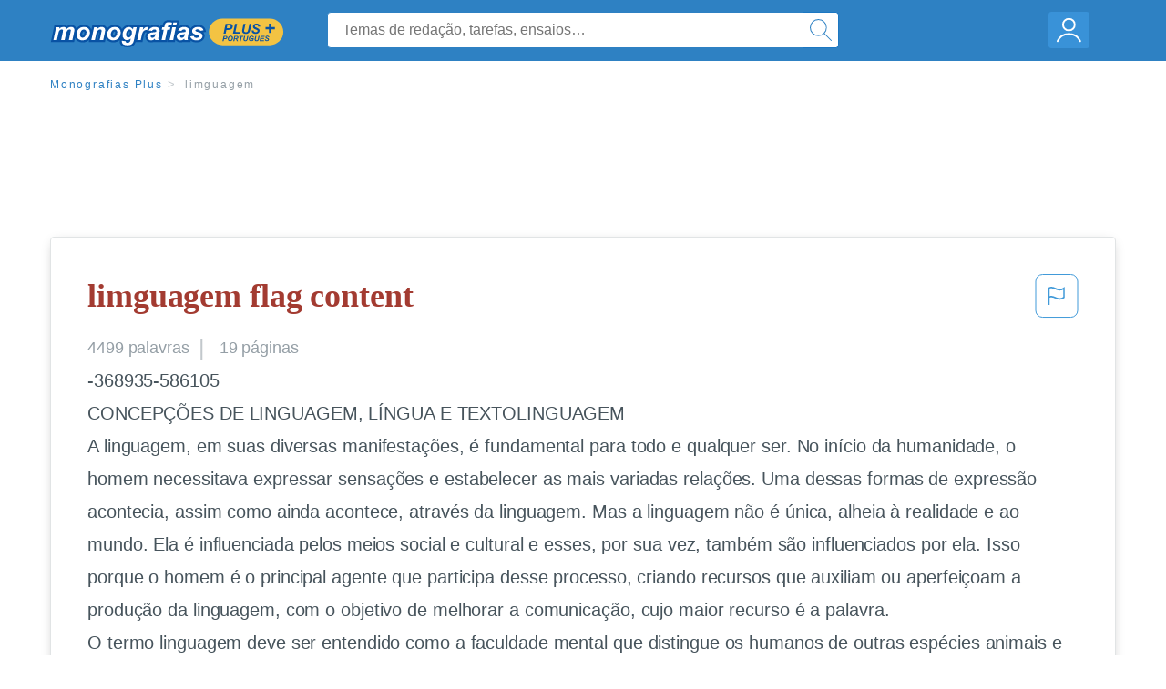

--- FILE ---
content_type: text/html; charset=UTF-8
request_url: https://www.monografias.com/pt/docs/limguagem-P3RACXU5H5
body_size: 2397
content:
<!DOCTYPE html>
<html lang="en">
<head>
    <meta charset="utf-8">
    <meta name="viewport" content="width=device-width, initial-scale=1">
    <title></title>
    <style>
        body {
            font-family: "Arial";
        }
    </style>
    <script type="text/javascript">
    window.awsWafCookieDomainList = ['monografias.com','cram.com','studymode.com','buenastareas.com','trabalhosfeitos.com','etudier.com','studentbrands.com','ipl.org','123helpme.com','termpaperwarehouse.com'];
    window.gokuProps = {
"key":"AQIDAHjcYu/GjX+QlghicBgQ/7bFaQZ+m5FKCMDnO+vTbNg96AEO9gbUdnuqRleedIFveoKBAAAAfjB8BgkqhkiG9w0BBwagbzBtAgEAMGgGCSqGSIb3DQEHATAeBglghkgBZQMEAS4wEQQMXCicb+XDQ2DOsA5iAgEQgDtOOjvqzKqZUOOF66YElXu3pyocg5gVC0/BC8tD+g1jRYn/JwfrKMBS9Rb8m+RPFq76YP0B8+1diFDu+g==",
          "iv":"EkQVSgFvdQAAAVkZ",
          "context":"tcc+/kMUrZSDCEaT5z1y+GkxS7YbMDCrOBWQ7MmG9sieQdXUVXFaFHx/dD4LuqHYR7iLkYnxn1MRuKbZwhTplW2pBxxFPfEtWav33m+D8DH/[base64]/T25SibUsLcMioVPMYZh2A/yc3QBu0EhkvA6LFqpxjsOfQYH2ZU3Bln3/ViPe5gjwYD7ly9+0PsHU71OzdDIPbOzhlNjqNLqVjW64l1rU2+1tdtiznZMhqb229dJ1NIGdKGHNImIj4xDev4WqMy4kC8HVdrcAXseRAMF3xp1jDAowETfYaj+NmiOMgYeeATcdn/rwm3QFJbaEzzxUczeWghCoIDRe5daZJk5bn3Dr+DnXwPWa9m9RZsDrhSeq0jHCT+b9pnPBgSUKjxEcYrbzDdqnCVPs0khmd85CMaRaZ9E9d1/iwxLGHxNUHZNlsGkR3C32Gk8LQvOi6Al6Bj71tfcnAnlL4PyrrE1j+IhUE+SaYHHFHrN7TwG1CdUFuCTKjrZqM7eUm3Q=="
};
    </script>
    <script src="https://ab840a5abf4d.9b6e7044.us-east-2.token.awswaf.com/ab840a5abf4d/b0f70ab89207/06324290ec11/challenge.js"></script>
</head>
<body>
    <div id="challenge-container"></div>
    <script type="text/javascript">
        AwsWafIntegration.saveReferrer();
        AwsWafIntegration.checkForceRefresh().then((forceRefresh) => {
            if (forceRefresh) {
                AwsWafIntegration.forceRefreshToken().then(() => {
                    window.location.reload(true);
                });
            } else {
                AwsWafIntegration.getToken().then(() => {
                    window.location.reload(true);
                });
            }
        });
    </script>
    <noscript>
        <h1>JavaScript is disabled</h1>
        In order to continue, we need to verify that you're not a robot.
        This requires JavaScript. Enable JavaScript and then reload the page.
    </noscript>
</body>
</html>